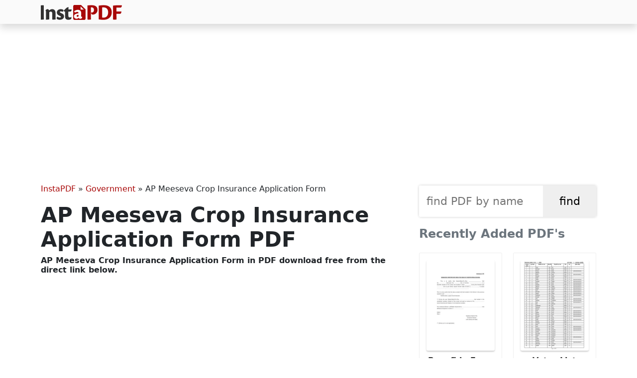

--- FILE ---
content_type: text/html; charset=UTF-8
request_url: https://instapdf.in/ap-meeseva-crop-insurance-application-form/
body_size: 7935
content:
<!DOCTYPE html><html lang="en-US" prefix="og: https://ogp.me/ns#"><head><meta charset="utf-8"><meta http-equiv="X-UA-Compatible" content="IE=edge"><meta name="viewport" content="width=device-width, initial-scale=1"><meta property="og:site_name" content="InstaPDF" /><link rel="stylesheet" href="https://cdn.jsdelivr.net/npm/bootstrap@5.3.2/dist/css/bootstrap.min.css" integrity="sha384-T3c6CoIi6uLrA9TneNEoa7RxnatzjcDSCmG1MXxSR1GAsXEV/Dwwykc2MPK8M2HN" crossorigin="anonymous"><title>AP Meeseva Crop Insurance Application Form PDF - InstaPDF</title><meta name="description" content="Crop insurance scheme in Andhra Pradesh Pradhan Mantri Fasal Bima Yojana(PMFBY) is being implemented in the State of Andhra Pradesh with Village as a unit"/><meta name="robots" content="follow, index, max-snippet:-1, max-video-preview:-1, max-image-preview:large"/><link rel="canonical" href="https://instapdf.in/ap-meeseva-crop-insurance-application-form/" /><meta property="og:locale" content="en_US" /><meta property="og:type" content="article" /><meta property="og:title" content="AP Meeseva Crop Insurance Application Form PDF - InstaPDF" /><meta property="og:description" content="Crop insurance scheme in Andhra Pradesh Pradhan Mantri Fasal Bima Yojana(PMFBY) is being implemented in the State of Andhra Pradesh with Village as a unit" /><meta property="og:url" content="https://instapdf.in/ap-meeseva-crop-insurance-application-form/" /><meta property="og:site_name" content="InstaPDF" /><meta property="article:tag" content="AP Meeseva Application Forms" /><meta property="article:section" content="Government" /><meta property="og:updated_time" content="2020-05-19T14:09:22+05:30" /><meta property="og:image" content="https://instapdf.in/wp-content/uploads/img/2020/05/ap-meeseva-crop-insurance-application-form.webp" /><meta property="og:image:secure_url" content="https://instapdf.in/wp-content/uploads/img/2020/05/ap-meeseva-crop-insurance-application-form.webp" /><meta property="og:image:alt" content="AP Meeseva Crop Insurance Application Form" /><meta property="article:published_time" content="2020-05-18T16:03:47+05:30" /><meta property="article:modified_time" content="2020-05-19T14:09:22+05:30" /><meta name="twitter:card" content="summary_large_image" /><meta name="twitter:title" content="AP Meeseva Crop Insurance Application Form PDF - InstaPDF" /><meta name="twitter:description" content="Crop insurance scheme in Andhra Pradesh Pradhan Mantri Fasal Bima Yojana(PMFBY) is being implemented in the State of Andhra Pradesh with Village as a unit" /><meta name="twitter:label1" content="Written by" /><meta name="twitter:data1" content="Pradeep" /><meta name="twitter:label2" content="Time to read" /><meta name="twitter:data2" content="Less than a minute" /> <script type="application/ld+json" class="rank-math-schema">{"@context":"https://schema.org","@graph":[{"@type":"Organization","@id":"https://instapdf.in/#organization","name":"InstaPDF","url":"https://instapdf.in"},{"@type":"WebSite","@id":"https://instapdf.in/#website","url":"https://instapdf.in","name":"InstaPDF","alternateName":"InstaPDF.in","publisher":{"@id":"https://instapdf.in/#organization"},"inLanguage":"en-US"},{"@type":"BreadcrumbList","@id":"https://instapdf.in/ap-meeseva-crop-insurance-application-form/#breadcrumb","itemListElement":[{"@type":"ListItem","position":"1","item":{"@id":"https://instapdf.in","name":"InstaPDF"}},{"@type":"ListItem","position":"2","item":{"@id":"https://instapdf.in/government/","name":"Government"}},{"@type":"ListItem","position":"3","item":{"@id":"https://instapdf.in/ap-meeseva-crop-insurance-application-form/","name":"AP Meeseva Crop Insurance Application Form"}}]},{"@type":"WebPage","@id":"https://instapdf.in/ap-meeseva-crop-insurance-application-form/#webpage","url":"https://instapdf.in/ap-meeseva-crop-insurance-application-form/","name":"AP Meeseva Crop Insurance Application Form PDF - InstaPDF","datePublished":"2020-05-18T16:03:47+05:30","dateModified":"2020-05-19T14:09:22+05:30","isPartOf":{"@id":"https://instapdf.in/#website"},"inLanguage":"en-US","breadcrumb":{"@id":"https://instapdf.in/ap-meeseva-crop-insurance-application-form/#breadcrumb"}},{"@type":"Person","@id":"https://instapdf.in/author/pradeep/","name":"Pradeep","url":"https://instapdf.in/author/pradeep/","image":{"@type":"ImageObject","@id":"https://instapdf.in/wp-content/litespeed/avatar/37da0538adbbe1c176e29f29abce2cc2.jpg?ver=1768575667","url":"https://instapdf.in/wp-content/litespeed/avatar/37da0538adbbe1c176e29f29abce2cc2.jpg?ver=1768575667","caption":"Pradeep","inLanguage":"en-US"},"sameAs":["https://instapdf.in"],"worksFor":{"@id":"https://instapdf.in/#organization"}},{"@type":"BlogPosting","headline":"AP Meeseva Crop Insurance Application Form PDF - InstaPDF","datePublished":"2020-05-18T16:03:47+05:30","dateModified":"2020-05-19T14:09:22+05:30","articleSection":"Government","author":{"@id":"https://instapdf.in/author/pradeep/","name":"Pradeep"},"publisher":{"@id":"https://instapdf.in/#organization"},"description":"Crop insurance scheme in Andhra Pradesh Pradhan Mantri Fasal Bima Yojana(PMFBY) is being implemented in the State of Andhra Pradesh with Village as a unit","name":"AP Meeseva Crop Insurance Application Form PDF - InstaPDF","@id":"https://instapdf.in/ap-meeseva-crop-insurance-application-form/#richSnippet","isPartOf":{"@id":"https://instapdf.in/ap-meeseva-crop-insurance-application-form/#webpage"},"inLanguage":"en-US","mainEntityOfPage":{"@id":"https://instapdf.in/ap-meeseva-crop-insurance-application-form/#webpage"}}]}</script> <link rel="alternate" type="application/rss+xml" title="InstaPDF &raquo; Feed" href="https://instapdf.in/feed/" /><link rel="alternate" type="application/rss+xml" title="InstaPDF &raquo; Comments Feed" href="https://instapdf.in/comments/feed/" /><style id='wp-img-auto-sizes-contain-inline-css' type='text/css'>img:is([sizes=auto i],[sizes^="auto," i]){contain-intrinsic-size:3000px 1500px}
/*# sourceURL=wp-img-auto-sizes-contain-inline-css */</style><link data-optimized="1" rel='stylesheet' id='wp-block-library-css' href='https://instapdf.in/wp-content/litespeed/css/37edb80a4d9b23c0ca513af2ce9d3205.css?ver=d3205' type='text/css' media='all' /><style id='global-styles-inline-css' type='text/css'>:root{--wp--preset--aspect-ratio--square: 1;--wp--preset--aspect-ratio--4-3: 4/3;--wp--preset--aspect-ratio--3-4: 3/4;--wp--preset--aspect-ratio--3-2: 3/2;--wp--preset--aspect-ratio--2-3: 2/3;--wp--preset--aspect-ratio--16-9: 16/9;--wp--preset--aspect-ratio--9-16: 9/16;--wp--preset--color--black: #000000;--wp--preset--color--cyan-bluish-gray: #abb8c3;--wp--preset--color--white: #ffffff;--wp--preset--color--pale-pink: #f78da7;--wp--preset--color--vivid-red: #cf2e2e;--wp--preset--color--luminous-vivid-orange: #ff6900;--wp--preset--color--luminous-vivid-amber: #fcb900;--wp--preset--color--light-green-cyan: #7bdcb5;--wp--preset--color--vivid-green-cyan: #00d084;--wp--preset--color--pale-cyan-blue: #8ed1fc;--wp--preset--color--vivid-cyan-blue: #0693e3;--wp--preset--color--vivid-purple: #9b51e0;--wp--preset--gradient--vivid-cyan-blue-to-vivid-purple: linear-gradient(135deg,rgb(6,147,227) 0%,rgb(155,81,224) 100%);--wp--preset--gradient--light-green-cyan-to-vivid-green-cyan: linear-gradient(135deg,rgb(122,220,180) 0%,rgb(0,208,130) 100%);--wp--preset--gradient--luminous-vivid-amber-to-luminous-vivid-orange: linear-gradient(135deg,rgb(252,185,0) 0%,rgb(255,105,0) 100%);--wp--preset--gradient--luminous-vivid-orange-to-vivid-red: linear-gradient(135deg,rgb(255,105,0) 0%,rgb(207,46,46) 100%);--wp--preset--gradient--very-light-gray-to-cyan-bluish-gray: linear-gradient(135deg,rgb(238,238,238) 0%,rgb(169,184,195) 100%);--wp--preset--gradient--cool-to-warm-spectrum: linear-gradient(135deg,rgb(74,234,220) 0%,rgb(151,120,209) 20%,rgb(207,42,186) 40%,rgb(238,44,130) 60%,rgb(251,105,98) 80%,rgb(254,248,76) 100%);--wp--preset--gradient--blush-light-purple: linear-gradient(135deg,rgb(255,206,236) 0%,rgb(152,150,240) 100%);--wp--preset--gradient--blush-bordeaux: linear-gradient(135deg,rgb(254,205,165) 0%,rgb(254,45,45) 50%,rgb(107,0,62) 100%);--wp--preset--gradient--luminous-dusk: linear-gradient(135deg,rgb(255,203,112) 0%,rgb(199,81,192) 50%,rgb(65,88,208) 100%);--wp--preset--gradient--pale-ocean: linear-gradient(135deg,rgb(255,245,203) 0%,rgb(182,227,212) 50%,rgb(51,167,181) 100%);--wp--preset--gradient--electric-grass: linear-gradient(135deg,rgb(202,248,128) 0%,rgb(113,206,126) 100%);--wp--preset--gradient--midnight: linear-gradient(135deg,rgb(2,3,129) 0%,rgb(40,116,252) 100%);--wp--preset--font-size--small: 13px;--wp--preset--font-size--medium: 20px;--wp--preset--font-size--large: 36px;--wp--preset--font-size--x-large: 42px;--wp--preset--spacing--20: 0.44rem;--wp--preset--spacing--30: 0.67rem;--wp--preset--spacing--40: 1rem;--wp--preset--spacing--50: 1.5rem;--wp--preset--spacing--60: 2.25rem;--wp--preset--spacing--70: 3.38rem;--wp--preset--spacing--80: 5.06rem;--wp--preset--shadow--natural: 6px 6px 9px rgba(0, 0, 0, 0.2);--wp--preset--shadow--deep: 12px 12px 50px rgba(0, 0, 0, 0.4);--wp--preset--shadow--sharp: 6px 6px 0px rgba(0, 0, 0, 0.2);--wp--preset--shadow--outlined: 6px 6px 0px -3px rgb(255, 255, 255), 6px 6px rgb(0, 0, 0);--wp--preset--shadow--crisp: 6px 6px 0px rgb(0, 0, 0);}:where(.is-layout-flex){gap: 0.5em;}:where(.is-layout-grid){gap: 0.5em;}body .is-layout-flex{display: flex;}.is-layout-flex{flex-wrap: wrap;align-items: center;}.is-layout-flex > :is(*, div){margin: 0;}body .is-layout-grid{display: grid;}.is-layout-grid > :is(*, div){margin: 0;}:where(.wp-block-columns.is-layout-flex){gap: 2em;}:where(.wp-block-columns.is-layout-grid){gap: 2em;}:where(.wp-block-post-template.is-layout-flex){gap: 1.25em;}:where(.wp-block-post-template.is-layout-grid){gap: 1.25em;}.has-black-color{color: var(--wp--preset--color--black) !important;}.has-cyan-bluish-gray-color{color: var(--wp--preset--color--cyan-bluish-gray) !important;}.has-white-color{color: var(--wp--preset--color--white) !important;}.has-pale-pink-color{color: var(--wp--preset--color--pale-pink) !important;}.has-vivid-red-color{color: var(--wp--preset--color--vivid-red) !important;}.has-luminous-vivid-orange-color{color: var(--wp--preset--color--luminous-vivid-orange) !important;}.has-luminous-vivid-amber-color{color: var(--wp--preset--color--luminous-vivid-amber) !important;}.has-light-green-cyan-color{color: var(--wp--preset--color--light-green-cyan) !important;}.has-vivid-green-cyan-color{color: var(--wp--preset--color--vivid-green-cyan) !important;}.has-pale-cyan-blue-color{color: var(--wp--preset--color--pale-cyan-blue) !important;}.has-vivid-cyan-blue-color{color: var(--wp--preset--color--vivid-cyan-blue) !important;}.has-vivid-purple-color{color: var(--wp--preset--color--vivid-purple) !important;}.has-black-background-color{background-color: var(--wp--preset--color--black) !important;}.has-cyan-bluish-gray-background-color{background-color: var(--wp--preset--color--cyan-bluish-gray) !important;}.has-white-background-color{background-color: var(--wp--preset--color--white) !important;}.has-pale-pink-background-color{background-color: var(--wp--preset--color--pale-pink) !important;}.has-vivid-red-background-color{background-color: var(--wp--preset--color--vivid-red) !important;}.has-luminous-vivid-orange-background-color{background-color: var(--wp--preset--color--luminous-vivid-orange) !important;}.has-luminous-vivid-amber-background-color{background-color: var(--wp--preset--color--luminous-vivid-amber) !important;}.has-light-green-cyan-background-color{background-color: var(--wp--preset--color--light-green-cyan) !important;}.has-vivid-green-cyan-background-color{background-color: var(--wp--preset--color--vivid-green-cyan) !important;}.has-pale-cyan-blue-background-color{background-color: var(--wp--preset--color--pale-cyan-blue) !important;}.has-vivid-cyan-blue-background-color{background-color: var(--wp--preset--color--vivid-cyan-blue) !important;}.has-vivid-purple-background-color{background-color: var(--wp--preset--color--vivid-purple) !important;}.has-black-border-color{border-color: var(--wp--preset--color--black) !important;}.has-cyan-bluish-gray-border-color{border-color: var(--wp--preset--color--cyan-bluish-gray) !important;}.has-white-border-color{border-color: var(--wp--preset--color--white) !important;}.has-pale-pink-border-color{border-color: var(--wp--preset--color--pale-pink) !important;}.has-vivid-red-border-color{border-color: var(--wp--preset--color--vivid-red) !important;}.has-luminous-vivid-orange-border-color{border-color: var(--wp--preset--color--luminous-vivid-orange) !important;}.has-luminous-vivid-amber-border-color{border-color: var(--wp--preset--color--luminous-vivid-amber) !important;}.has-light-green-cyan-border-color{border-color: var(--wp--preset--color--light-green-cyan) !important;}.has-vivid-green-cyan-border-color{border-color: var(--wp--preset--color--vivid-green-cyan) !important;}.has-pale-cyan-blue-border-color{border-color: var(--wp--preset--color--pale-cyan-blue) !important;}.has-vivid-cyan-blue-border-color{border-color: var(--wp--preset--color--vivid-cyan-blue) !important;}.has-vivid-purple-border-color{border-color: var(--wp--preset--color--vivid-purple) !important;}.has-vivid-cyan-blue-to-vivid-purple-gradient-background{background: var(--wp--preset--gradient--vivid-cyan-blue-to-vivid-purple) !important;}.has-light-green-cyan-to-vivid-green-cyan-gradient-background{background: var(--wp--preset--gradient--light-green-cyan-to-vivid-green-cyan) !important;}.has-luminous-vivid-amber-to-luminous-vivid-orange-gradient-background{background: var(--wp--preset--gradient--luminous-vivid-amber-to-luminous-vivid-orange) !important;}.has-luminous-vivid-orange-to-vivid-red-gradient-background{background: var(--wp--preset--gradient--luminous-vivid-orange-to-vivid-red) !important;}.has-very-light-gray-to-cyan-bluish-gray-gradient-background{background: var(--wp--preset--gradient--very-light-gray-to-cyan-bluish-gray) !important;}.has-cool-to-warm-spectrum-gradient-background{background: var(--wp--preset--gradient--cool-to-warm-spectrum) !important;}.has-blush-light-purple-gradient-background{background: var(--wp--preset--gradient--blush-light-purple) !important;}.has-blush-bordeaux-gradient-background{background: var(--wp--preset--gradient--blush-bordeaux) !important;}.has-luminous-dusk-gradient-background{background: var(--wp--preset--gradient--luminous-dusk) !important;}.has-pale-ocean-gradient-background{background: var(--wp--preset--gradient--pale-ocean) !important;}.has-electric-grass-gradient-background{background: var(--wp--preset--gradient--electric-grass) !important;}.has-midnight-gradient-background{background: var(--wp--preset--gradient--midnight) !important;}.has-small-font-size{font-size: var(--wp--preset--font-size--small) !important;}.has-medium-font-size{font-size: var(--wp--preset--font-size--medium) !important;}.has-large-font-size{font-size: var(--wp--preset--font-size--large) !important;}.has-x-large-font-size{font-size: var(--wp--preset--font-size--x-large) !important;}
/*# sourceURL=global-styles-inline-css */</style><style id='classic-theme-styles-inline-css' type='text/css'>/*! This file is auto-generated */
.wp-block-button__link{color:#fff;background-color:#32373c;border-radius:9999px;box-shadow:none;text-decoration:none;padding:calc(.667em + 2px) calc(1.333em + 2px);font-size:1.125em}.wp-block-file__button{background:#32373c;color:#fff;text-decoration:none}
/*# sourceURL=/wp-includes/css/classic-themes.min.css */</style><link data-optimized="1" rel='stylesheet' id='pdfy-css' href='https://instapdf.in/wp-content/litespeed/css/a2113765fd017d19e7e279227372927d.css?ver=2927d' type='text/css' media='all' /><link rel="https://api.w.org/" href="https://instapdf.in/wp-json/" /><link rel="alternate" title="JSON" type="application/json" href="https://instapdf.in/wp-json/wp/v2/posts/353" /><link rel="EditURI" type="application/rsd+xml" title="RSD" href="https://instapdf.in/xmlrpc.php?rsd" /><meta name="generator" content="WordPress 6.9" /><link rel='shortlink' href='https://instapdf.in/?p=353' /> <script type="text/javascript" id="google_gtagjs" src="https://www.googletagmanager.com/gtag/js?id=G-BHWN71GKPG" defer data-deferred="1"></script> <script type="text/javascript" id="google_gtagjs-inline" src="[data-uri]" defer></script> <link rel="icon" href="https://instapdf.in/wp-content/uploads/2023/09/cropped-favicon-32x32.png" sizes="32x32" /><link rel="icon" href="https://instapdf.in/wp-content/uploads/2023/09/cropped-favicon-192x192.png" sizes="192x192" /><link rel="apple-touch-icon" href="https://instapdf.in/wp-content/uploads/2023/09/cropped-favicon-180x180.png" /><meta name="msapplication-TileImage" content="https://instapdf.in/wp-content/uploads/2023/09/cropped-favicon-270x270.png" /> <script src="https://pagead2.googlesyndication.com/pagead/js/adsbygoogle.js?client=ca-pub-9413286941447335" crossorigin="anonymous" defer></script> </head><body class="wp-singular post-template-default single single-post postid-353 single-format-standard wp-embed-responsive wp-theme-pdfy"><header class="header"><nav class="navbar bg-gradient-info shadow py-2 navbar-expand-lg"><div class="container">
<a class="navbar-brand text-light my-0 py-0" href="https://instapdf.in">
<img src="https://instapdf.in/wp-content/themes/pdfy/img/logo.webp" alt="InstaPDF" height="30" width="163">
</a></div></nav><div class="collapse navbar-collapse" id="navbarSupportedContent"></div></header><div class="container mt-4"><center style="min-height:280px;" class="my-3">
<ins class="adsbygoogle"
style="display:block"
data-ad-client="ca-pub-9413286941447335"
data-ad-slot="9651355313"
data-ad-format="auto"
data-full-width-responsive="true"></ins> <script>(adsbygoogle = window.adsbygoogle || []).push({});</script> </center><div class="row"><div class="col-lg-8 col-md-8 col-sm-8"><div id="pdf-353" class="post-353 post type-post status-publish format-standard hentry category-government tag-ap-meeseva-application-forms"><nav aria-label="breadcrumbs" class="rank-math-breadcrumb"><p><a href="https://instapdf.in">InstaPDF</a><span class="separator"> &raquo; </span><a href="https://instapdf.in/government/">Government</a><span class="separator"> &raquo; </span><span class="last">AP Meeseva Crop Insurance Application Form</span></p></nav><h1 class="entry-title">AP Meeseva Crop Insurance Application Form PDF</h1><h2 class="h6 mb-3">AP Meeseva Crop Insurance Application Form in  PDF download free from the direct link below.</h2><center style="min-height:280px;margin-bottom:15px;">
<ins class="adsbygoogle"
style="display:block"
data-ad-client="ca-pub-9413286941447335"
data-ad-slot="9651355313"
data-ad-format="auto"
data-full-width-responsive="true"></ins> <script>(adsbygoogle = window.adsbygoogle || []).push({});</script> </center><div class="entry-postmeta"><table class="table small"><tr><th>PDF Name</th><td>AP Meeseva Crop Insurance Application Form</td></tr><tr><th>No. of Pages</th><td>1</td></tr><tr><th>PDF Size</th><td>0.04 MB</td></tr><tr><th>Language</th><td>English</td></tr><tr><th>Tags</th><td><a href="https://instapdf.in/pdf/ap-meeseva-application-forms/" rel="tag">AP Meeseva Application Forms</a></td></tr><tr><th>PDF Category</th><td><a href="https://instapdf.in/government/" rel="category tag">Government</a></td></tr><tr><th>Source / Credits</th><td>ap.meeseva.gov.in</td></tr><tr><th>Uploaded By</th><td>Pradeep</td></tr></table></div><div class="m-2 mb-4">
<a href="https://instapdf.in/wp-content/uploads/img/2020/05/ap-meeseva-crop-insurance-application-form.webp" target="_blank">
<img src="https://instapdf.in/wp-content/uploads/img/2020/05/ap-meeseva-crop-insurance-application-form.webp" width="1200" height="1600" alt="AP Meeseva Crop Insurance Application Form" loading="lazy">
</a></div><center style="min-height:280px;margin-bottom:15px;">
<ins class="adsbygoogle"
style="display:block"
data-ad-client="ca-pub-9413286941447335"
data-ad-slot="9651355313"
data-ad-format="auto"
data-full-width-responsive="true"></ins> <script>(adsbygoogle = window.adsbygoogle || []).push({});</script> </center><div class="entry-content"><h2 class="mb-4">AP Meeseva Crop Insurance Application Form - Summary</h2><div class="kFGdxc match-mod-horizontal-padding" data-hveid="CAoQAQ" data-ved="2ahUKEwiEnpzzm73pAhVfxDgGHaS2CqMQwrcBKAB6BAgKEAE"><div class="JpTGae">Crop insurance scheme in Andhra Pradesh</div></div><div class="kJ442"><div class="nJXjse" data-ved="2ahUKEwiEnpzzm73pAhVfxDgGHaS2CqMQw7cBKAF6BAgKEAI"><div class="mod" lang="en-IN" data-md="61"><div class="LGOjhe" role="heading" aria-level="3" data-attrid="wa:/description" data-hveid="CAoQAw"><span class="ILfuVd NA6bn"><span class="e24Kjd">Pradhan Mantri Fasal Bima Yojana(PMFBY) is being implemented in the State of <b>Andhra Pradesh</b> with Village as a unit of <b>insurance</b> for Major <b>crop</b> ie., for Paddy in all 13 districts and with Mandal/Group of Mandals/District as <b>Insurance</b> Unit for other notified <b>crops</b>.</span></span></div></div><div role="heading" aria-level="3" data-attrid="wa:/description" data-hveid="CAoQAw"><div class="mod" data-md="61"><div class="LGOjhe" role="heading" aria-level="3" data-attrid="wa:/description" data-hveid="CAsQBQ"><span class="ILfuVd NA6bn"><span class="e24Kjd"><b>Agriculture</b> is the <b>main</b> occupation of about 62 percent of the people in <b>Andhra Pradesh</b>. Rice is a <b>major</b> food <b>crop</b> and staple food of the State contributing about 77 percent of the food grain production. Other important <b>crops</b> are jawar, bajra, maize, ragi, small millets, pulses, castor, tobacco, cotton, and sugarcane.</span></span></div></div><div role="heading" aria-level="3" data-attrid="wa:/description" data-hveid="CAsQBQ"></div><div role="heading" aria-level="3" data-attrid="wa:/description" data-hveid="CAsQBQ"><b>Eligibility Criteria</b></div><div role="heading" aria-level="3" data-attrid="wa:/description" data-hveid="CAsQBQ"><ol class="X5LH0c"><li class="TrT0Xe">Crop Insurance can be availed by the farmers including sharecroppers and tenant farmers provided they are growing the notified crops in the area.</li><li class="TrT0Xe">Non-Loanee farmers are also eligible to avail benefits under crop insurance upon providing land documents.</li></ol></div><div class="g"><div class="rc" data-hveid="CAsQBg" data-ved="2ahUKEwiEnpzzm73pAhVfxDgGHaS2CqMQFSgBMAh6BAgLEAY"></div></div></div></div></div></p><center style="min-height:280px;margin-bottom:15px;">
<ins class="adsbygoogle"
style="display:block"
data-ad-client="ca-pub-9413286941447335"
data-ad-slot="9651355313"
data-ad-format="auto"
data-full-width-responsive="true"></ins> <script>(adsbygoogle = window.adsbygoogle || []).push({});</script> </center><h2 class="h5 mt-4 mb-2 border-bottom border-3 border-dark pb-2">AP Meeseva Crop Insurance Application Form PDF Download</h2><div class="d-flex flex-row"><div class="py-2">
<a href="https://instapdf.in/preview/?pdfid=353" target="_blank" class="btn btn-main" role="button"><span class="rotate rotate-45">&#10148;</span> Preview PDF</a></div><div class="py-2 ms-4">
<a href="https://instapdf.in/download-free/?pdfid=353" target="_blank" class="btn btn-main fw-bold" role="button"><span class="rotate rotate-90">&#10095;&#10095;</span> Free Download</a></div></div>
<b class='relh'>RELATED PDF FILES</b><ul class='trelated'><li><a href="https://instapdf.in/meeseva-caste-certificate-application-form/">
<img src="https://instapdf.in/wp-content/uploads/img/2020/08/small/meeseva-caste-certificate-application-form.webp" width="48" height="64">
<span>AP Meeseva Caste Certificate Application Form</span>
</a></li><li><a href="https://instapdf.in/ap-meeseva-e-passbook-form/">
<img src="https://instapdf.in/wp-content/uploads/img/2020/07/small/ap-meeseva-e-passbook-form.webp" width="48" height="64">
<span>AP Meeseva E-Passbook Form</span>
</a></li><li><a href="https://instapdf.in/ap-meeseva-death-certificate-application-form-telugu/">
<img src="https://instapdf.in/wp-content/uploads/img/2020/05/small/ap-meeseva-death-certificate-application-form-telugu.webp" width="48" height="64">
<span>AP Meeseva Death Certificate Application Form Telugu</span>
</a></li><li><a href="https://instapdf.in/ap-meeseva-birth-certificate-application-form/">
<img src="https://instapdf.in/wp-content/uploads/img/2020/05/small/ap-meeseva-birth-certificate-application-form.webp" width="48" height="64">
<span>AP Meeseva Birth Certificate Application Form Telugu</span>
</a></li><li><a href="https://instapdf.in/andhra-pradesh-birth-certificate-form/">
<img src="https://instapdf.in/wp-content/uploads/img/2021/05/small/andhra-pradesh-birth-certificate-form.webp" width="48" height="64">
<span>Andhra Pradesh Birth Certificate Form</span>
</a></li><li><a href="https://instapdf.in/meeseva-caste-certificate-form-andhra-pradesh/">
<img src="https://instapdf.in/wp-content/uploads/img/2021/03/small/meeseva-caste-certificate-form-andhra-pradesh.webp" width="48" height="64">
<span>Meeseva Caste Certificate Application Form</span>
</a></li><li><a href="https://instapdf.in/ap-meeseva-certificate-of-cultivation-application-form/">
<img src="https://instapdf.in/wp-content/uploads/img/2020/05/small/ap-meeseva-certificate-of-cultivation-application-form.webp" width="48" height="64">
<span>AP Meeseva Certificate of Cultivation Application form</span>
</a></li><li><a href="https://instapdf.in/ap-meeseva-sanction-of-incentives-industries-form/">
<img src="https://instapdf.in/wp-content/uploads/img/2020/05/small/ap-meeseva-sanction-of-incentives-industries-form.webp" width="48" height="64">
<span>AP Meeseva Sanction of Incentives (Industries) Form</span>
</a></li></ul></div></div></div><div class="col-lg-4 col-md-4 col-sm-4 sidebar"><aside><div class="formcontainer"><form role="search" method="get" id="searchform" action="https://instapdf.in" >
<input type="text" value="" name="s" id="s" placeholder="find PDF by name" required />
<input type="submit" id="searchsubmit" value="find" /></form></div><h4 class="widget-title mb-4 text-secondary">Recently Added PDF's</h4><div class="recent">
<a href="https://instapdf.in/bonafide-certificate-form/">
<img src="https://instapdf.in/wp-content/uploads/img/2022/09/small/bonafide-certificate-form.webp" alt="Bonafide Form 2026 English" class="mb-2" width="300" height="400" loading="lazy">
Bonafide Form 2026            </a>
<a href="https://instapdf.in/voter-list-2003-mp/">
<img src="https://instapdf.in/wp-content/uploads/img/2025/11/small/voter-list-2003-mp.webp" alt="Voter List 2003 Madhya Pradesh – MP OLD SIR Voter List English" class="mb-2" width="300" height="400" loading="lazy">
Voter List 2003 Madhya Pradesh – MP OLD SIR Voter List            </a>
<a href="https://instapdf.in/voter-list-2002-haryana/">
<img src="https://instapdf.in/wp-content/uploads/img/2025/11/small/voter-list-2002-haryana-359.webp" alt="Voter List 2002 Haryana English" class="mb-2" width="300" height="400" loading="lazy">
Voter List 2002 Haryana            </a>
<a href="https://instapdf.in/awpl-products-new-price-list/">
<img src="https://instapdf.in/wp-content/uploads/img/2024/01/small/awpl-products-new-price-list.webp" alt="AWPL Products New Price List 2026 " class="mb-2" width="300" height="400" loading="lazy">
AWPL Products New Price List 2026            </a>
<a href="https://instapdf.in/will-you-love-me-anyway-book/">
<img src="https://instapdf.in/wp-content/uploads/img/2026/01/small/will-you-love-me-anyway-book.webp" alt="Will You Love Me Anyway Book English" class="mb-2" width="300" height="400" loading="lazy">
Will You Love Me Anyway Book            </a>
<a href="https://instapdf.in/mool-niwas-form-rajasthan/">
<img src="https://instapdf.in/wp-content/uploads/img/2021/10/small/mool-niwas-form-rajasthan.webp" alt="Mool Niwas Form " class="mb-2" width="300" height="400" loading="lazy">
Mool Niwas Form            </a>
<a href="https://instapdf.in/hdfc-rtgs-form/">
<img src="https://instapdf.in/wp-content/uploads/img/2025/06/small/hdfc-rtgs-form.webp" alt="HDFC RTGS Form 2026 " class="mb-2" width="300" height="400" loading="lazy">
HDFC RTGS Form 2026            </a>
<a href="https://instapdf.in/icici-rtgs-neft-application-form/">
<img src="https://instapdf.in/wp-content/uploads/img/2022/04/small/icici-rtgs-neft-application-form.webp" alt="ICICI Bank RTGS Form 2026 English" class="mb-2" width="300" height="400" loading="lazy">
ICICI Bank RTGS Form 2026            </a>
<a href="https://instapdf.in/republic-day-speech-in-kannada/">
<img src="https://instapdf.in/wp-content/uploads/img/2023/01/small/republic-day-speech-in-kannada.webp" alt="ಗಣರಾಜ್ಯೋತ್ಸವ ಭಾಷಣ ಕನ್ನಡ 2026 Kannada" class="mb-2" width="300" height="400" loading="lazy">
ಗಣರಾಜ್ಯೋತ್ಸವ ಭಾಷಣ ಕನ್ನಡ 2026            </a>
<a href="https://instapdf.in/medical-certificate-form/">
<img src="https://instapdf.in/wp-content/uploads/img/2021/05/small/medical-certificate-form.webp" alt="Medical Certificate Form English" class="mb-2" width="300" height="400" loading="lazy">
Medical Certificate Form            </a>
<a href="https://instapdf.in/rbi-office-attendant-recruitment-2026-notification/">
<img src="https://instapdf.in/wp-content/uploads/img/2026/01/small/rbi-office-attendant-recruitment-2026-notification.webp" alt="RBI Office Attendant Recruitment 2026 Notification English" class="mb-2" width="300" height="400" loading="lazy">
RBI Office Attendant Recruitment 2026 Notification            </a>
<a href="https://instapdf.in/republic-day-speech-hindi/">
<img src="https://instapdf.in/wp-content/uploads/img/2023/01/small/republic-day-speech-hindi.webp" alt="गणतंत्र दिवस पर भाषण (Republic Day Speech 2026) Hindi" class="mb-2" width="300" height="400" loading="lazy">
गणतंत्र दिवस पर भाषण (Republic Day Speech 2026)            </a>
<a href="https://instapdf.in/republic-day-speech/">
<img src="https://instapdf.in/wp-content/uploads/img/2022/01/small/republic-day-speech.webp" alt="Republic Day speech English 2026 English" class="mb-2" width="300" height="400" loading="lazy">
Republic Day speech English 2026            </a>
<a href="https://instapdf.in/rsmssb-4th-grade-result/">
<img src="https://instapdf.in/wp-content/uploads/img/2026/01/small/rsmssb-4th-grade-result.webp" alt="RSMSSB 4th Grade Result English" class="mb-2" width="300" height="400" loading="lazy">
RSMSSB 4th Grade Result            </a>
<a href="https://instapdf.in/islamic-calendar-2026/">
<img src="https://instapdf.in/wp-content/uploads/img/2026/01/small/islamic-calendar-2026.webp" alt="Islamic Calendar 2026 English" class="mb-2" width="300" height="400" loading="lazy">
Islamic Calendar 2026            </a>
<a href="https://instapdf.in/chinese-calendar-baby-gender-2026/">
<img src="https://instapdf.in/wp-content/uploads/img/2026/01/small/chinese-calendar-baby-gender-2026.webp" alt="Chinese Calendar Baby Gender 2026 English" class="mb-2" width="300" height="400" loading="lazy">
Chinese Calendar Baby Gender 2026            </a></div></aside></div></div></div><footer class="container-fluid main-footer bg-light mt-4"><div class="row"><div class="col-md-12"><aside class="footer-nav bg-light"><div class="container"><div class="row"><div class="col-md-4 col-sm-6"></div><div class="col-md-4 col-sm-6"></div><div class="col-md-4"></div></div></div></aside><div class="footer text-center border-top py-3" role="contentinfo">
<span class="bdisc">instapdf.in does not claim to own any of the PDF contents including files and images of any formats, neither does it claim the accuracy of contents in the PDF files (PDF and Images). <a href="https://instapdf.in/disclaimer/">Read full disclaimer.</a></span>
<span class="blinks"><b><a href="https://instapdf.in">InstaPDF</a></b> &#10100; <a href="https://instapdf.in/about/">About</a> &#9900; <a href="https://instapdf.in/contact/">Contact</a> &#9900; <a href="https://instapdf.in/privacy-policy/">Privacy Policy</a> &#10101;</span></div></div></div></footer><div id="support" class=""><div class="sharebuttons">
<a href="https://www.facebook.com/sharer/sharer.php?u=https://instapdf.in/ap-meeseva-crop-insurance-application-form/" target="_blank" class="fbsharebtn">
<i class="bi bi-facebook"></i>
</a>
<a href="https://twitter.com/share?url=https://instapdf.in/ap-meeseva-crop-insurance-application-form/&text=AP Meeseva Crop Insurance Application Form" target="_blank" class="twsharebtn">
<i class="bi bi-twitter"></i>
</a>
<a href="whatsapp://send?text=AP Meeseva Crop Insurance Application Form - https://instapdf.in/ap-meeseva-crop-insurance-application-form/" class="washarebtn">
<i class="bi bi-whatsapp"></i>
</a>
<button id="copylink" class="linksharebtn" on="tap:AMP.setState({ copied: true })">
<i class="bi bi-link"></i><b class="before" [text]="copied ? 'Copied' : 'Copy URL'">Copy URL</b>
</button></div></div><amp-state id="copied"> <script type="application/json">{
            "copied": false
        }</script> </amp-state> <script type="speculationrules">{"prefetch":[{"source":"document","where":{"and":[{"href_matches":"/*"},{"not":{"href_matches":["/wp-*.php","/wp-admin/*","/wp-content/uploads/*","/wp-content/*","/wp-content/plugins/*","/wp-content/themes/pdfy/*","/*\\?(.+)"]}},{"not":{"selector_matches":"a[rel~=\"nofollow\"]"}},{"not":{"selector_matches":".no-prefetch, .no-prefetch a"}}]},"eagerness":"conservative"}]}</script> 
<amp-script> <script type="text/plain" target="amp-script">// Add any required AMP events here</script> </amp-script><link rel="stylesheet" href="https://cdn.jsdelivr.net/npm/bootstrap-icons@1.11.1/font/bootstrap-icons.css"><script defer src="https://static.cloudflareinsights.com/beacon.min.js/vcd15cbe7772f49c399c6a5babf22c1241717689176015" integrity="sha512-ZpsOmlRQV6y907TI0dKBHq9Md29nnaEIPlkf84rnaERnq6zvWvPUqr2ft8M1aS28oN72PdrCzSjY4U6VaAw1EQ==" data-cf-beacon='{"version":"2024.11.0","token":"ee350c87229d426bab0f07eefbfc2dde","r":1,"server_timing":{"name":{"cfCacheStatus":true,"cfEdge":true,"cfExtPri":true,"cfL4":true,"cfOrigin":true,"cfSpeedBrain":true},"location_startswith":null}}' crossorigin="anonymous"></script>
</body></html>
<!-- Page optimized by LiteSpeed Cache @2026-01-21 19:37:00 -->

<!-- Page cached by LiteSpeed Cache 7.7 on 2026-01-21 19:37:00 -->

--- FILE ---
content_type: text/html; charset=utf-8
request_url: https://www.google.com/recaptcha/api2/aframe
body_size: 266
content:
<!DOCTYPE HTML><html><head><meta http-equiv="content-type" content="text/html; charset=UTF-8"></head><body><script nonce="HtqE2253JB0w4g6MTpWyag">/** Anti-fraud and anti-abuse applications only. See google.com/recaptcha */ try{var clients={'sodar':'https://pagead2.googlesyndication.com/pagead/sodar?'};window.addEventListener("message",function(a){try{if(a.source===window.parent){var b=JSON.parse(a.data);var c=clients[b['id']];if(c){var d=document.createElement('img');d.src=c+b['params']+'&rc='+(localStorage.getItem("rc::a")?sessionStorage.getItem("rc::b"):"");window.document.body.appendChild(d);sessionStorage.setItem("rc::e",parseInt(sessionStorage.getItem("rc::e")||0)+1);localStorage.setItem("rc::h",'1769004460822');}}}catch(b){}});window.parent.postMessage("_grecaptcha_ready", "*");}catch(b){}</script></body></html>

--- FILE ---
content_type: text/css
request_url: https://instapdf.in/wp-content/litespeed/css/a2113765fd017d19e7e279227372927d.css?ver=2927d
body_size: 4973
content:
html{scroll-behavior:smooth;scroll-padding-top:70px}*{padding:0;margin:0;box-sizing:border-box}header.header{background:#fafafa;position:sticky;top:0;z-index:999}.wrapper{max-width:1060px;width:100%}a{color:#a80707;transition:all 0.2s linear;text-decoration:none}a:hover{color:#a80707}.small,small{font-size:0.75em!important}img,svg{height:auto;max-width:100%}.link_title{display:block;color:#333;text-decoration:none;padding:0 .5rem;position:relative;overflow:hidden}a.link_title:hover{text-decoration:none}a.link_title h3{font-size:.9rem;margin:1rem -.5rem .5rem -.5rem;line-height:1.6;display:-webkit-box;-webkit-line-clamp:3;-webkit-box-orient:vertical;overflow:hidden;text-overflow:ellipsis;white-space:normal;font-weight:600;color:#333}a.link_title:hover h3{color:#a80707}.homeloop .pdfitem{padding:2% 1%;border:1px solid #eee;border-radius:2px;flex:0 0 13.5%;max-width:13.5%;transition:all 0.1s linear 0s}.homeloop.archives .pdfitem{width:32%}.homeloop .pdfitem .table{font-size:80%;margin-top:15px}.homeloop .pdfitem .table th,body.blog article .table td{padding:.5rem 0}.homeloop .pdfitem .table th{padding-right:.5rem}.homeloop .pdfitem:hover{box-shadow:0 0 10px 0 #ddd;border-color:#a80707}.pdfitem img,.recent a img{box-shadow:0 2px 3px rgb(0 0 0 / .2);border-radius:3px;filter:grayscale(40%);transition:all 0.2s ease;background:#eee;width:100%}.pdfitem:hover img,.recent a:hover img{filter:grayscale(0%);transform:translateY(-5px)}.recent a:hover{color:#a80707!important}button.mnavbar i{font-size:2rem}.topicslist a{display:inline-block;padding:3px 8px 3px 8px;margin:0 13px 13px 0;color:#666;font-size:.75rem;border-radius:4px;border:1px solid #eee;transition:all 0.1s linear 0s}.topicslist a:before{content:'#'}.topicslist a:hover{border:1px solid #a80707;color:#a80707}.pdfitem .topicslist a{margin:0 6px 4px 0;font-size:.65rem}.categorieslist{display:flex;flex-wrap:wrap;list-style-type:none;padding:0;margin:0}.categorieslist li{flex:1 1 20%;box-sizing:border-box;margin:0 1% 1% 0;border:1px solid #ccc;border-radius:5px;text-align:center;font-size:.8rem}.categorieslist li a{border-radius:5px;display:block;color:#666!important;text-decoration:none;font-weight:600;padding:20px;transition:all 0.2s linear 0s}.categorieslist li a:hover{background:#f8f9fa}.categorieslist li a:hover img{transform:scale(1.1);opacity:.85}.categorieslist img{transition:all 0.1s linear 0s;width:40px;height:40px;opacity:.65;margin-right:6px}.categorieslist,.topicslist{position:relative;overflow:hidden;transition:max-height 0.2s ease-out 0s}.expander{cursor:pointer;color:#a80707;display:block;text-align:center;padding:4px;font-weight:700;border-radius:16px;width:100%;font-size:.8rem;max-width:150px;margin:0 auto;border:1px solid}.collapsed{max-height:250px}.collapsed:after{content:'';position:absolute;bottom:0;left:0;right:0;height:70px;background:linear-gradient(to top,#ffffff,#fff0)}.sectionheading{color:#666}.upload-section{margin:0 auto;max-width:768px}.upload-section a{border:1px solid;border-radius:6px;background:#fff}a.d-block:hover .btn{box-shadow:0 4px 8px rgb(0 0 0 / .4);transform:translateY(-5px);transition:transform 0.2s,box-shadow 0.2s}.dcount{font-size:.65rem}.fw-5{font-weight:500}b,strong{font-weight:600!important}.wp-caption{padding:6px}.wp-caption-text{color:#999;font-size:.8rem;text-align:center;padding-top:.5rem}a.list-group-item i.bi{padding-right:4px}.sticky{background:#f9f9f9;padding:10px 15px 5px}.gallery-caption{font-style:italic;color:#999}.bypostauthor{background:#f9f9f9}.alignright{float:right;margin-left:10px}.alignleft{float:left;margin-right:10px}.aligncenter{display:block;margin-left:auto;margin-right:auto}.h1,.h2,.h3,.h4,.h5,.h6,h1,h2,h3,h4,h5,h6{font-weight:600!important}.h1,h1{font-size:2.6rem}.h2,h2{font-size:1.8rem}.h3,h3{font-size:1.6rem}h2 a{color:#333;font-weight:600}h2 a:hover{text-decoration:none;color:#0d6efd}.sidebar,.sidebar-left,.footer-widget{overflow:hidden}.sidebar-widget ul,.footer-widget ul{list-style:none!important;padding-left:5px}.navbar-nav a{color:#DDD;display:block;padding:.5rem 1rem}.type-page{overflow:hidden}.post{overflow:hidden}.page img{max-width:100%;height:auto}.post img{max-width:100%;height:auto;background:#eee;box-shadow:0 4px 6px rgb(0 0 0 / .2);border-radius:4px}nav.posts-nav{overflow:hidden}.comment{margin:15px 0;padding:10px;list-style:none;border:1px solid #DDD}.commentlist{padding-left:0}.fn{font-weight:700}.comment-meta{font-size:11px;margin:5px 0 10px}.depth-2,.depth-3,.depth-4,.depth-5{list-style:none!important}textarea{width:100%}embed,iframe,object,video{max-width:100%}.emptybox{border:1px solid #CCC;background-color:#fff;padding:5px;text-align:center;text-transform:uppercase}.homeloop,.recent{display:flex;justify-content:space-between;flex-wrap:wrap}.downsection{padding:20px;background:#fffbf9;border:1px solid #eed1bd;margin-bottom:27px}small.valtxt{display:block}.entry-content p{line-height:1.8rem;margin-bottom:1.5rem}.entry-content .h2,.entry-content .h3,.entry-content .h4,.entry-content .h5,.entry-content h2,.entry-content h3,.entry-content h4,.entry-content h5{margin-bottom:1.2rem}.entry-content table{margin-bottom:1.2rem;font-size:13px;width:100%}.downsection h3{background:linear-gradient(125deg,#844d28 0%,#5e396f 100%);color:#fff;padding:20px;margin:-21px -21px 0}nav.posts-nav a{display:inline-block;width:40%;text-align:center;padding:10px;border:2px solid #000;color:#999;border-radius:3px;font-size:1.2rem;background:#fff0;position:relative;transition:color 0.1s linear 0.1s}nav.posts-nav a.next-posts:after{left:0}nav.posts-nav a.previous-posts:after{right:0}nav.posts-nav a:after{content:' ';position:absolute;background:#000;top:0;bottom:0;width:0%;transition:width 0.2s linear 0s;z-index:-1;display:block;height:100%}nav.posts-nav a:hover{color:#fff}nav.posts-nav a:hover:after{width:100%}nav.posts-nav a.next-posts{float:right}.findmap{padding:30px 3%;background:#f8f9fa}h1.findmaptitle{font-size:2.3rem;font-style:italic;color:#a80707;opacity:.8}h2.findmapsubtitle{font-size:1.5rem;font-style:italic;color:#666;opacity:.5;margin:20px 0 30px 0}.formcontainer{max-width:768px;width:100%;margin:0 auto}.sidebar .formcontainer{margin-bottom:20px}#searchform{width:100%;font-size:1.4rem;display:flex;flex-wrap:wrap;box-shadow:0 0 5px 0 rgb(0 0 0 / .2);border-radius:3px;overflow:hidden;margin-top:5px}#searchform #s{width:70%;padding:15px;border:none;outline:none}#searchsubmit{width:30%;border:none;transition:all 0.1s linear 0s;padding:15px}#searchsubmit:hover{background:#a80707;color:#fff}.bdisc,.blinks{font-size:.8rem;opacity:.5;display:block;margin:3px 0}.recent a{width:47%;list-style:none;margin-bottom:6%;display:block;border:1px solid #eee;padding:4%;text-align:center;transition:all 0.2s linear 0s;color:#333!important;font-weight:600;border-radius:2px}.previewpane{display:none;background:#fff;width:94%;height:auto;max-height:96vh;overflow:hidden;border:10px solid #000;position:fixed;top:9vh;left:3%}.previewpane .file{overflow:hidden;width:100%;height:100%;cursor:-webkit-grab;cursor:-moz-grab;cursor:-o-grab;cursor:grab;-ms-overflow-style:none;scrollbar-width:none;transform:scale(1)}.previewpane .file::-webkit-scrollbar{display:none}.previewpane .file:active{cursor:-webkit-grab;cursor:-moz-grab;cursor:-o-grab;cursor:grab}.file img{transition:transform .2s;max-width:100%;height:auto;transform-origin:top center}.pcontrols{padding:10px;overflow:hidden;width:100%;-webkit-user-select:none;-ms-user-select:none;user-select:none}.pcontrols .zoom{float:right}.pcontrols .zoom span.reset:after{content:"RESET";font-size:12px;position:absolute;display:block;color:#6f42c1;top:5px;left:4px}.pcontrols .zoom span.reset.inactive:after{border-color:#ccc;color:#ccc}.pcontrols .zoom span.inactive{border-color:#ccc;color:#ccc}.pcontrols .zoom span{display:inline-block;border:2px solid #6f42c1;margin-left:15px;cursor:pointer;line-height:33px;height:46px;width:46px;text-align:center;font-weight:700;font-size:36px;border-radius:50%;color:#6f42c1;position:relative}.pointer{width:0;display:inline-block;visibility:hidden;opacity:0;transition:opacity 0.2s linear 0.1s,width 0.2s linear 0s}.pointer.shown{visibility:visible;width:15px;opacity:1}.btn.btn-main,a.btn.btn-main{color:#a80707;border-color:#a80707}.btn.btn-main:hover,a.btn.btn-main:hover{color:#fff;background:#a80707}.btn-secondary{color:#333;background-color:#F2AE2F;border-color:#F2AE2F}.btn-secondary:hover{color:#fff;background:#e0960b}.metaactions{display:flex;justify-content:space-between;flex-wrap:wrap}.metaactions>div{border-top:2px solid #eee;width:32%;padding:5px 0 0 0;-webkit-user-select:none;-ms-user-select:none;user-select:none}.metaactions>div>i{display:block;font-size:.75rem;color:#0d6efd}.metaactions>div>span,.metaactions>div>a{display:block;font-size:.85rem;cursor:pointer;padding:7px 0;transition:all 0.1s linear;font-weight:600;text-transform:Capitalize;border-bottom:2px solid #999}.metaactions>div>a{color:#000;display:block}.metaactions>div>span i,.metaactions>div>a i{transition:all 0.1s linear}.metaactions>div>span:hover,.metaactions>div>span.liked,.metaactions>div>a:hover{color:#0d6efd;border-bottom-color:#0d6efd}.metaactions>div>span.liked{cursor:auto}#support{display:block;position:fixed;width:60px;bottom:80px;right:30px;z-index:99999;text-align:center}.sharebuttons{height:0;overflow:hidden;transition:height 0.1s linear 0s}.sharebuttons.opened{height:250px}#support #toggleshare{display:block;width:50px;height:50px;border-radius:50%;font-size:22px;color:#fff;background:#a80707;cursor:pointer;line-height:50px;margin:0 auto;opacity:.5;transition:opacity 0.1s linear 0s}#support #toggleshare:hover{opacity:1}#support button{color:#fff;display:block;width:50px;margin:10px auto;font-size:22px;border:none;cursor:pointer;border-radius:50%;height:50px;transition:all 0.1s linear 0s;position:relative}#support button:hover{transform:scale(1.05);box-shadow:0 0 5px 2px rgb(0 0 0 / .2)}#support button.fbsharebtn{background:#1877f2}#support button.twsharebtn{background:#000}#support button.washarebtn{background:#128c7e}#support button.linksharebtn{background:#ba1212}#support button.linksharebtn i{position:absolute;top:-2px;left:0;right:0}#support button.linksharebtn .before{content:'copy url';position:absolute;left:0;bottom:5px;color:#fff;padding:0 0;display:block;font-size:9px;line-height:24px;font-weight:700;right:0}#support button.linksharebtn.copied{background:#474747;font-size:26px}.reportitbg{width:100%;height:100%;position:fixed;top:0;left:0;background:#000;z-index:999;opacity:.8;transition:opacity .2s ease-in-out 0s;text-align:center;color:#fff;font-size:20px;font-weight:700;padding-top:40vh}.reportitbg span.hideprog{transition:opacity .2s ease-in-out 0s}.reportitbg span{display:inline-block;font-size:36px;-webkit-animation:spin 1s linear infinite;-moz-animation:spin 1s linear infinite;animation:spin 1s linear infinite;height:57px;width:40px}@-moz-keyframes spin{100%{-moz-transform:rotate(360deg)}}@-webkit-keyframes spin{100%{-webkit-transform:rotate(360deg)}}@keyframes spin{100%{-webkit-transform:rotate(360deg);transform:rotate(360deg)}}.appendform.opone{opacity:1}.appendform{display:block;position:relative;opacity:0;transition:opacity .2s ease-in-out 0s}.actionpop{padding:20px;width:96%;height:auto;position:fixed;top:20vh;right:0;left:0;margin:0 auto;border-top:16px solid #000;display:block;background:#fff;text-align:center;max-width:480px;z-index:9999;border-radius:6px}.pophead{padding-bottom:10px;display:block}.flagcontainer{width:88%;margin:0 auto}.reasons{width:100%;margin:0 auto;display:flex;flex-wrap:wrap;justify-content:space-between;transition:height .2s ease-in 0s;height:113px;z-index:9999;position:relative;background:#fff;overflow:hidden}.reasons.collapsed{height:0;overflow:hidden;transition:height .2s ease-in 0s}.reasons span{display:block;padding:10px 2px;text-align:center;border:1px solid #e0e0e0;cursor:pointer;transition:background-color .2s ease-in 0s,border-color .2s ease-in 0s;float:left;margin:1%;box-sizing:border-box;flex:0 48%;width:48%;font-size:14px;line-height:28px}.reasons span i{padding-right:2px}.reasons span.selres{background-color:#000;color:#fff;font-weight:700}.reasons span.selres:hover{background-color:#eee}.reasons span:hover{background-color:#eee;border-color:#000}.reasons span.selres i{color:#fff}#reportform{margin:10px auto 0;display:none}.changereason{display:block;text-align:left;padding:10px 0;cursor:pointer}.changereason span{color:#0d6efd;margin-left:10px}.actionpop input{width:100%;border-radius:0;border:1px solid #e0e0e0;padding:12px;font-size:14px;margin-bottom:10px}.emptyerror{display:block;padding:0 10px;text-align:center;background:#eed1bd;color:#ba1212;width:70%;margin:5px auto 0;height:0;overflow:hidden;transition:height .2s ease-in 0s}.emptyerror.show{height:27px;visibility:visible}.actionpop input.rptbtn{display:block;padding:15px;text-align:center;margin:10px auto 20px auto;cursor:pointer;border:none;font-weight:600;transition:all 0.2s linear 0s}.actionpop input.rptbtn:hover{background:#000;color:#fff}.closethis{color:#000;display:block;width:150px;font-weight:700;cursor:pointer;margin:5px auto 0}p.comment-form-cookies-consent{line-height:18px;cursor:pointer}p.comment-form-cookies-consent label{cursor:pointer}input#wp-comment-cookies-consent{width:20px;height:20px;float:left;margin-right:10px;cursor:pointer}.comment-respond{padding:1rem;background:#fafafa;margin-top:15px}.comment-reply-title small{margin-left:10px}button.mnavbar{background:#fff0;border:#fff0;padding:0 10px;line-height:1;color:#fff}.msearch{position:absolute;bottom:-40px;height:40px;padding:0 10px;color:#fff;background:#2b0d62;right:10px}.msearch{display:none}.navbar-nav a:hover{color:#fff}h1.border-bottom{padding-bottom:12px}.entry-content table:not(.table) td,.entry-content table:not(.table) th{border-bottom:1px solid #eee;padding:8px}.entry-content table:not(.table) th{background:#eee;font-weight:700}.entry-content ul,.entry-content ol{line-height:2rem}nav.pagination{display:block;margin:20px auto;width:100%;text-align:center;background:#eee}nav.pagination a,nav.pagination span{display:inline-block;padding:6px 15px;color:#000}nav.pagination a:hover,nav.pagination span.current{background:#ccc}.aftercontent{margin:20px 0;background:#fff;padding:15px}.rotate{display:inline-block;transform-origin:center;margin-right:3px}.rotate-90{transform:rotate(90deg)}.rotate-45{transform:rotate(-45deg)}ul.trelated{margin:20px 5px;padding:0}.trelated>li{list-style:none;width:100%}.trelated>li>a{display:flex;align-items:center;text-decoration:none;gap:10px;color:#666;padding:6px;font-weight:600;border-bottom:1px solid #ddd;transition:all 0.2s linear 0s}.trelated a strong{display:block}.trelated>li p{font-size:13px;color:#666;margin:0;padding:10px;border-top:1px solid #ddd}.trelated>li>a>img{display:block;flex-shrink:0;background:#ddd;box-shadow:none;border:1px solid #ddd}.trelated>li:hover a{color:#a80707;text-decoration:underline;background:#eee}b.relh{text-align:center;display:block;font-size:1.6rem;color:#999}@media (max-width:480px){.categorieslist li{font-size:.7rem}.categorieslist li a{padding:8px 5px}.categorieslist img{max-width:30px;height:auto}.topicslist a{margin:0 10px 10px 0}}@media screen and (max-width:768px){.categorieslist li{flex-basis:46%;text-align:left;margin:0 2% 2% 0}.categorieslist li a{padding:10px}.homeloop .pdfitem{flex-basis:48%;padding:2%;max-width:48%}.h1,h1{font-size:2rem}h1.pdftitle{font-size:.8rem;line-height:1rem}a.link_title h3{font-size:.8rem}.msearch{display:block}.flagcontainer{width:100%}.actionpop{padding:10px}.navbar-collapse{margin:15px 0}.navbar-nav a{padding:1rem;border-bottom:1px solid}.formats span{margin-bottom:6px;margin-right:6px}ul.filetypeselector li{width:47%}table.pdfmeta{font-size:80%}.h3,h3{font-size:1.3rem}.h2,h2{font-size:1.5rem}.findmap{padding:30px 3% 60px 3%}h1.findmaptitle{font-size:1.6rem}h2.findmapsubtitle{font-size:1.2rem;margin:15px 0 20px 0}#searchform{font-size:1.2rem}#searchform #s{margin-bottom:5px}.homeloop article,.homeloop.archives article{width:49%;padding:2%}#searchform #s,#searchsubmit{width:100%;float:none}.previewpane{overflow:scroll}.previewpane .file{overflow:scroll}.metaactions>div{width:49%}.metaactions>div.sharebox{display:none}.reasons span{padding:10px 4px;font-size:13px}}